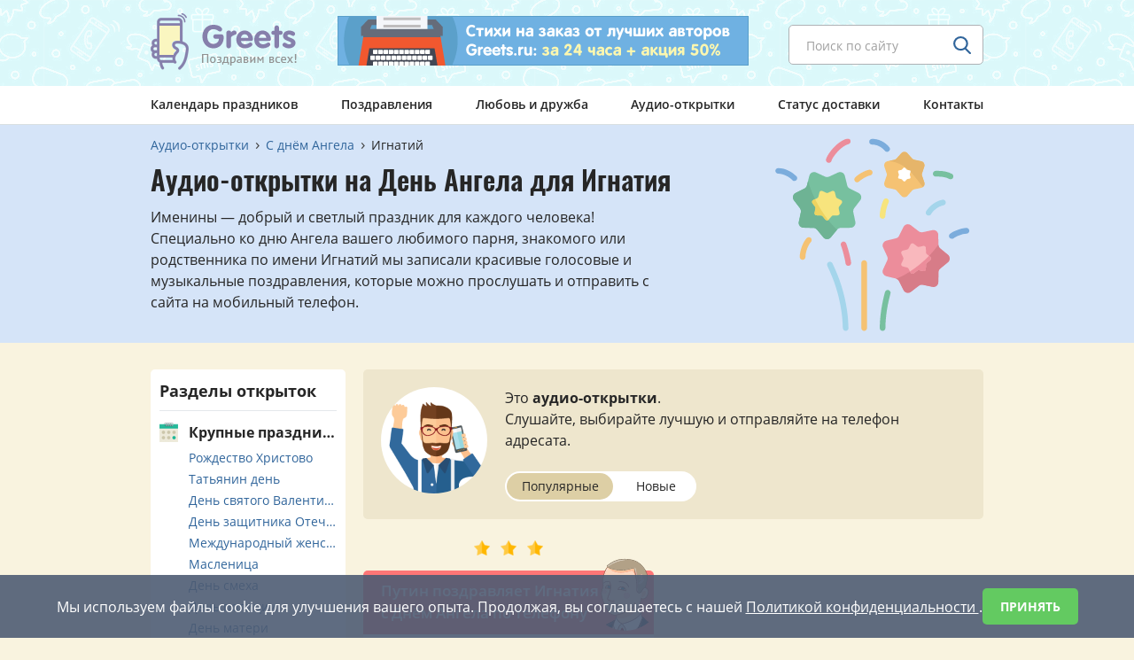

--- FILE ---
content_type: text/html; charset=UTF-8
request_url: https://www.greets.ru/audio/pozdravleniya-s-dnem-angela/ignatij/
body_size: 8134
content:
<!doctype html>
<html prefix="og: http://ogp.me/ns#" xmlns="http://www.w3.org/1999/xhtml" lang="ru">
<head>
<meta http-equiv="Content-Type" content="text/html; charset=utf-8" />
<meta name="viewport" content="width=device-width, initial-scale=1, user-scalable=no">
<title>Аудио поздравления с Днём Ангела для Игнатия</title>
<meta name="description" content="Красивые аудио-открытки с поздравлениями на день Ангела для Игнатия. Любое понравившееся поздравление вы можете отправить с сайта на телефон молодого человека .">
<meta property="og:title" content="Аудио поздравления с Днём Ангела для Игнатия" />
<meta property="og:description" content="Красивые аудио-открытки с поздравлениями на день Ангела для Игнатия. Любое понравившееся поздравление вы можете отправить с сайта на телефон молодого человека ." />
<meta property="og:type" content="article" />
<meta property="og:url" content="https://www.greets.ru/audio/pozdravleniya-s-dnem-angela/ignatij/" />
<meta property="og:image" content="https://www.greets.ru/images/ogimages/audio-cards.gif" />
<meta property="og:locale" content="ru_RU" />
<link rel="apple-touch-icon" sizes="180x180" href="/images/icons/apple-icon-180x180.png">
<link rel="icon" type="image/png" sizes="32x32" href="/images/icons/favicon-32x32.png">
<link rel="icon" type="image/png" sizes="16x16" href="/images/icons/favicon-16x16.png">
<link rel="icon" type="image/x-icon" href="/favicon.ico" />
<link rel="manifest" href="/images/icons/manifest.json">
<meta name="msapplication-TileColor" content="#ffffff">
<meta name="msapplication-TileImage" content="/images/icons/ms-icon-144x144.png">
<meta name="theme-color" content="#ffffff">
<script>
(function(){
function addFont() {
var style = document.createElement('style');
style.rel = 'stylesheet';
document.head.appendChild(style);
style.textContent = localStorage.sourceOpenSans;
}
try {
if (localStorage.sourceOpenSans) {
// The font is in localStorage, we can load it directly
addFont();
} else {
// We have to first load the font file asynchronously
var request = new XMLHttpRequest();
request.open('GET', 'https://www.greets.ru/fonts/ajaxfont/font.css', true);

request.onload = function() {
if (request.status >= 200 && request.status < 400) {
// We save the file in localStorage
localStorage.sourceOpenSans = request.responseText;
// ... and load the font
addFont();
}
}
request.send();
}
} catch(ex) {
// maybe load the font synchronously for woff-capable browsers
// to avoid blinking on every request when localStorage is not available
}
}());
</script>
<link rel="stylesheet" href="/css/vendor.css">
<link rel="stylesheet" href="/css/slick.css">
<link rel="stylesheet" href="/css/main.css">
</head>
<body>
<div style="height: 0; width: 0; position: absolute;overflow: hidden;" id="svg-sprite-container">
</div>

<!--header start -->
<header class="header header--spring js-nav-parent">
  <div class="header__top">
    <div class="container">
      <div class="header__top-flex">
        <div class="header-logo header__logo">
                       <a href="/" class="header-logo__link" title="Поздравления по телефону от Greets.ru">
                <span class="header-logo__img"></span>
            </a>        </div>
        <form action="/find/" method="get" class="header-search header__search">
          <div class="default-input header-search__box js-placeholder">
            <input type="text" name="text" class="input header-search__input inputb" placeholder="Поиск по сайту">
            <input type="hidden" name="searchid" value="2328080">
            <input type="hidden" name="web" value="0">
            <button type="submit" class="btn header-search__btn">
              <svg class="header-search__ico search-ico">
                <use xlink:href="#ico-search"></use>
              </svg>
            </button>
          </div>
        </form>
        <div class="header-banner header__banner">
                    <a href="/stihi-na-zakaz/" class="header-banner__link" title="Напишем стихи за 24 часа + предложим 50% скидку!">
          <img src="/images/banner/banner.png" class="header-banner__img" width="464" height="56" alt="Баннер с рекламой стихотворений на заказ от авторов сайта">
          </a>
                  </div>
        <span class="header__burger js-open-nav">
          <span class="header__burger-line"></span>
        </span>
      </div>
    </div>
  </div>
  <nav class="nav js-nav-drop">
  <div class="container">
    <div class="nav__box">
      <ul class="nav__list">
        <li class="nav__item">
                        <a href="/prazdniki/" class="nav__link">Календарь праздников</a>
                    </li>
        <li class="nav__item">
                        <a href="/pozdravleniya/" class="nav__link">Поздравления</a>
                    </li>
        <li class="nav__item">
                        <a href="/love/" class="nav__link">Любовь и дружба</a>
                    </li>
        <li class="nav__item">
                        <a href="/audio/" class="nav__link">Аудио-открытки</a>
                    </li>
        <li class="nav__item stihi--hide">
                        <a href="/stihi-na-zakaz/" class="nav__link">Стихи на заказ</a>
                    </li>
        <li class="nav__item">
                        <a href="/status/" class="nav__link" rel="nofollow">Статус доставки</a>
                    </li>
        <li class="nav__item">
                        <a href="/contacts/" class="nav__link">Контакты</a>
                    </li>
      </ul>
    </div>
  </div>
  </nav>
</header><!--header end -->

<!-- *******************************************************  Вывод главной страницы аудио-открыток - начало  ************************************ -->


<!-- *******************************************************  Вывод главной страницы аудио-открыток - конец  ************************************* -->


<!-- *******************************************************  Вывод 2-го уровня аудио-открыток - начало  ***************************************** -->


<!-- *******************************************************  Вывод 2-го уровня аудио-открыток - конец  ****************************************** -->



<!-- *******************************************************  Вывод 3-го уровня аудио-открыток - начало  ***************************************** -->

<main class="content audio-postal-item">

<div class="holiday-banner holiday-banner--blue holiday-banner--product js-hidden-cont">
  <img src="/images/categories/noimg/noimg-bg.svg" sizes="(max-width: 991px) 1px, 100px" srcset="/images/0.gif 1w, /images/categories/noimg/noimg-bg.svg 100w" class="holiday-banner__bg js-hidden-img js-vivble-img" style="height:100%;">
  <div class="container">
    <div class="holiday-banner__box">

<!-- *************************************************************  Хлебные крошки - начало  **************************************************** -->
      <div class="breadcrumbs">
        <ul class="breadcrumbs__list">
          <li class="breadcrumbs__item" itemscope="" itemprop="itemListElement" itemtype="http://schema.org/ListItem">
              <a href="/audio/" class="breadcrumbs__link" itemprop="item">
                <span itemprop="name">Аудио-открытки</span>
                <meta itemprop="position" content="1">
              </a>
          </li>
          <li class="breadcrumbs__item" itemscope="" itemprop="itemListElement" itemtype="http://schema.org/ListItem">
              <a href="/audio/pozdravleniya-s-dnem-angela/" class="breadcrumbs__link" itemprop="item">
                <span itemprop="name">С днём Ангела</span>
                <meta itemprop="position" content="2">
              </a>
          </li>
                    <li class="breadcrumbs__item">
            <span class="breadcrumbs__link">Игнатий</span>
          </li>
                  </ul>
      </div>
<!-- *************************************************************  Хлебные крошки - конец  ***************************************************** -->
      <img src="/images/categories/noimg/noimg-main.svg" sizes="(max-width: 767px) 1px, 100px" srcset="/images/0.gif 1w, /images/categories/noimg/noimg-main.svg 100w" class="holiday-banner__img js-vivble-img">
      <h1 class="holiday-banner__title content-title">Аудио-открытки на День Ангела для Игнатия</h1>
            <input type="checkbox" id="raz" class="rm"/><label for="raz" class="rm" title="Показать все текст">&darr;</label>
      <span class="holiday-banner__text">Именины — добрый и светлый праздник для каждого человека! Специально ко дню Ангела вашего любимого парня, знакомого или родственника по имени Игнатий мы записали красивые голосовые и музыкальные поздравления, которые можно прослушать и отправить с сайта на мобильный телефон.</span>
          </div>
  </div>
</div>

<div class="container">
<div class="content-box">
<div class="content-box__main content-box__main--right">
<div class="content-box__item">

  <div class="sort-cards">
    <div class="sort-cards__left_aud">
      <img class="sort-cards__img" src="/images/avatars/avatar-audio-cards-2x.png" alt="Аудио-открытки" width="120" height="120"
                  srcset="
                  /images/avatars/avatar-audio-cards-2x.png 1x,
                  /images/avatars/avatar-audio-cards-2x.png 2x
                  ">
    </div>
    <div class="sort-cards__right">
            <div class="sort-cards__text">Это <span class="bs">аудио-открытки</span>.<br>Слушайте, выбирайте лучшую и отправляйте на телефон адресата.</div>
            <div class="sort-cards__buttons">
                            <div class="double-link sort-cards__btn sort-cards__btn--double">
                                <div class="double-link__item">
                  <span class="double-link__label active">
                  <span class="double-link__text" title="Аудио-открытки отсортированы по популярности">Популярные</span>
                  </span>
                </div>
                <div class="double-link__item">
                  <a href="?sort=new" class="double-link__label double-link__text addforaud" title="Показать сначала самые свежие аудио-открытки">
                  Новые
                  </a>
                </div>
                              </div>
                          </div>
    </div>
  </div>

<ul class="audio-list audio-list--3 audio-postal-item__audio">
           <li class="audio-list__item">
                     <div class="holiday-audio__top">
            <span class="star-ico holiday-audio__star"></span>
            <span class="star-ico holiday-audio__star"></span>
            <span class="star-ico holiday-audio__star"></span>
          </div>
                  <div class="audio-item audio-item--red">
          <div class="voice__top_my">
            <span class="tooltip-click hit_my voice__hit_my">&nbsp;</span>
          </div>
      <div class="audio-item__top promotitle">
        <span class="audio-item__title" id="myaudioTitle-4728" title="Аудио-открытка &laquo;Путин поздравляет Игнатия с Днём Ангела по телефону&raquo;">Путин поздравляет Игнатия с Днём Ангела по телефону</span>
      </div>
      <div class="audio-item__cont">
        <div class="player player--red">
          <div id="jquery_jplayer_4728" class="jp-jplayer-mycard" title="cards"></div>
          <div id="4728" class="jp-audio" role="application" aria-label="media player">
            <div class="jp-type-single">
              <div class="jp-gui jp-interface">
                <div class="jp-controls">
                  <button class="jp-play" role="button" tabindex="0">
                    <svg class="player__btn player__btn--play">
                      <use xlink:href="#red-play"></use>
                    </svg>
                    <svg class="player__btn player__btn--stop">
                      <use xlink:href="#red-stop"></use>
                    </svg>
                  </button>
                </div>
                <div class="jp-progress">
                  <div class="jp-seek-bar">
                      <div class="jp-play-bar"></div>
                  </div>
                </div>
                <div class="jp-time-holder">
                  <div class="jp-current-time" role="timer" aria-label="time">&nbsp;</div>
                  <div class="jp-duration" role="timer" aria-label="duration">&nbsp;</div>
                </div>
              </div>
              <div class="jp-no-solution">
                ...
              </div>
            </div>
          </div>
        </div>

            
            <div class="audio-item__buttons">
              <button id="cards-red-4728-1632-1" class="btn btn-green btn-medium audio-item__buttons-btn-audio" name="sendMyAudioCard"></button>
              <div class="audio-item__buttons-more">
                <div class="tooltip-click sms-congratulations-item__buttons-more" title="Эту аудио-открытку еще никто не отправлял... Может, потому что новая?">
              <div class="calendar-item calendar-item--green calendar-item--small calendar-item-phone" title="Эту аудио-открытку еще никто не отправлял :(">
              <svg class="calendar-item-phone__ico calendar-phone-icon">
                <use xlink:href="#calendar-like-icon"></use>
              </svg>
              <span class="calendar-item-phone__text">0</span>
              </div>
            </div>
              </div>
            </div>

            <div class="hash audio-item__hash">
              <ul class="hash__list">
                            <li class="hash__item">
              <a href="/audio/pozdravleniya-s-dnem-angela/" class="hash__link hash__link--yellow" onclick="yaCounter11387710.reachGoal('click_audiotag'); return true;">С днём Ангела</a><span class="hash__link--yellow">930</span>              </li>
                            </ul>
            </div>


                  </div>
      </div>
      </li>
     
</ul>

<div class="pagination audio-postal-item__pagination pagination--medium">
<!------------------ Начало Пагинация ---------------------->
   
  <!------------------ Конец Пагинация ---------------------->
</div>

<hr class="content-line">
<div class="share-btns">
<a class="share-btns__btn share-btns__btn--vk btn" data-type="vk" data-text="Описание" data-image="https://www.greets.ru/images/ogimage.png" title="Поделиться ВКонтакте">ВКонтакте</a>
<a class="share-btns__btn share-btns__btn--ok btn" data-type="ok" data-text="Описание" data-image="https://www.greets.ru/images/ogimage.png" title="Поделиться в Одноклассниках">ОК</a>
</div><div class="content-box__item">
          <div class="card card-top">
            <div class="card-top__flex">
              <div class="card-top__left">
                <span class="card-top__title">Ближайшие праздники</span>
              </div>
            </div>
          </div>

          <div class="article-card article-card--3">
            <ul class="article-card__list">
                            <li class="article-card__item">
                <div class="article-card-item  ">
                  <a href="/audio/pozdravleniya-na-kreshchenie-gospodne/" class="article-card-item__image holiday-bg-green2">
                  <img class="article-card-item__img" src="/images/holidays/kreshchenie-gospodne/kreshchenie-gospodne-200.png" width="200" height="200"
                        srcset="
                        /images/holidays/kreshchenie-gospodne/kreshchenie-gospodne-200.png 1x,
                        /images/holidays/kreshchenie-gospodne/kreshchenie-gospodne-400.png 2x
                        ">
                  <div class="article-card-item__date">
                    <div class="article-card-item__date-box">
                      <span class="article-card-item__date-val">19</span>
                      <span class="article-card-item__date-text">янв</span>
                    </div>
                  </div>
                  </a>
                  <div class="article-card-item__cont">
                    <div class="article-card-item__cont-top">
                      <a href="/audio/pozdravleniya-na-kreshchenie-gospodne/" class="article-card-item__title">Крещение Господне</a>
                      <span class="article-card-item__time">Отмечается завтра.</span>
                    </div>
                  </div>
                </div>
            </li>
                          <li class="article-card__item">
                <div class="article-card-item  ">
                  <a href="/audio/pozdravleniya-na-den-obyatij/" class="article-card-item__image holiday-bg-violet">
                  <img class="article-card-item__img" src="/images/holidays/den-obyatij/den-obyatij-200.png" width="200" height="200"
                        srcset="
                        /images/holidays/den-obyatij/den-obyatij-200.png 1x,
                        /images/holidays/den-obyatij/den-obyatij-400.png 2x
                        ">
                  <div class="article-card-item__date">
                    <div class="article-card-item__date-box">
                      <span class="article-card-item__date-val">21</span>
                      <span class="article-card-item__date-text">янв</span>
                    </div>
                  </div>
                  </a>
                  <div class="article-card-item__cont">
                    <div class="article-card-item__cont-top">
                      <a href="/audio/pozdravleniya-na-den-obyatij/" class="article-card-item__title">Международный день объятий</a>
                      <span class="article-card-item__time">Осталось 3 дня.</span>
                    </div>
                  </div>
                </div>
            </li>
                          <li class="article-card__item">
                <div class="article-card-item  ">
                  <a href="/audio/pozdravleniya-na-den-inzhenernyh-vojsk/" class="article-card-item__image holiday-bg-grey2">
                  <img class="article-card-item__img" src="/images/holidays/den-inzhenernyh-vojsk/den-inzhenernyh-vojsk-200.png" width="200" height="200"
                        srcset="
                        /images/holidays/den-inzhenernyh-vojsk/den-inzhenernyh-vojsk-200.png 1x,
                        /images/holidays/den-inzhenernyh-vojsk/den-inzhenernyh-vojsk-400.png 2x
                        ">
                  <div class="article-card-item__date">
                    <div class="article-card-item__date-box">
                      <span class="article-card-item__date-val">21</span>
                      <span class="article-card-item__date-text">янв</span>
                    </div>
                  </div>
                  </a>
                  <div class="article-card-item__cont">
                    <div class="article-card-item__cont-top">
                      <a href="/audio/pozdravleniya-na-den-inzhenernyh-vojsk/" class="article-card-item__title">День инженерных войск</a>
                      <span class="article-card-item__time">Осталось 3 дня.</span>
                    </div>
                  </div>
                </div>
            </li>
                        </ul>
          </div>
        </div>
</div>


</div>
<!-- Левое аудио-меню начало -->
<aside class="aside content-box__aside content-box__aside--left">
  <div class="aside__row">
    <div class="aside-item aside-item--category">
      <div class="aside-item__title">Разделы открыток</div>
      <ul class="aside-category">
        <li class="aside-category__item">
          <span class="aside-category__title aside-category__title--1" title="Крупные праздники">Крупные праздники</span>
          <ul class="aside-category__list">
                        <li class="aside-category__list-item">
                            <a href="/audio/pozdravleniya-s-rozhdestvom/" class="aside-category__list-link">Рождество Христово</a>
                          </li>
                        <li class="aside-category__list-item">
                            <a href="/audio/pozdravleniya-na-tatyanin-den/" class="aside-category__list-link">Татьянин день</a>
                          </li>
                        <li class="aside-category__list-item">
                            <a href="/audio/pozdravleniya-na-den-svyatogo-valentina/" class="aside-category__list-link">День святого Валентина</a>
                          </li>
                        <li class="aside-category__list-item">
                            <a href="/audio/pozdravleniya-s-23-fevralya/" class="aside-category__list-link">День защитника Отечества</a>
                          </li>
                        <li class="aside-category__list-item">
                            <a href="/audio/pozdravleniya-na-8-marta/" class="aside-category__list-link">Международный женский день</a>
                          </li>
                        <li class="aside-category__list-item">
                            <a href="/audio/pozdravleniya-na-maslenicu/" class="aside-category__list-link">Масленица</a>
                          </li>
                        <li class="aside-category__list-item">
                            <a href="/audio/rozygryshi-na-1-aprelya/" class="aside-category__list-link">День смеха</a>
                          </li>
                        <li class="aside-category__list-item">
                            <a href="/audio/pozdravleniya-na-den-policii/" class="aside-category__list-link">День полиции</a>
                          </li>
                        <li class="aside-category__list-item">
                            <a href="/audio/pozdravleniya-s-dnem-materi/" class="aside-category__list-link">День матери</a>
                          </li>
                        <li class="aside-category__list-item">
                            <a href="/audio/pozdravleniya-s-novym-godom/" class="aside-category__list-link">Новый год</a>
                          </li>
                      </ul>
        </li>
        <li class="aside-category__item">
          <span class="aside-category__title aside-category__title--7">От Путина</span>
          <ul class="aside-category__list">
            <li class="aside-category__list-item">
                            <a href="/audio/ot-putina/pozdravleniya-po-imenam/" class="aside-category__list-link">По именам от Путина</a>
                          </li>
            <li class="aside-category__list-item">
                            <a href="/audio/ot-putina/s-dnem-rozhdeniya/" class="aside-category__list-link">С Днём рождения</a>
                          </li>
            <li class="aside-category__list-item">
                            <a href="/audio/ot-putina/pozdravleniya-s-yubileem-po-imenam/" class="aside-category__list-link">Именные с юбилеем</a>
                          </li>
            <li class="aside-category__list-item">
                            <a href="/audio/ot-putina/s-yubileem/" class="aside-category__list-link">С юбилеем</a>
                          </li>
          </ul>
        </li>
        <li class="aside-category__item">
          <span class="aside-category__title aside-category__title--2">Поздравления</span>
          <ul class="aside-category__list">
                        <li class="aside-category__list-item">
                            <a href="/audio/golosovye-pozdravleniya-s-dnem-rozhdeniya/" class="aside-category__list-link">Голосовые</a>
                          </li>
                        <li class="aside-category__list-item">
                            <a href="/audio/rodstvennikam/" class="aside-category__list-link">Родным и близким</a>
                          </li>
                        <li class="aside-category__list-item">
                            <a href="/audio/prikolnye-pozdravleniya/" class="aside-category__list-link">Шуточные</a>
                          </li>
                        <li class="aside-category__list-item">
                            <a href="/audio/pozdravleniya-ot-znamenityh-lyudej/" class="aside-category__list-link">От знаменитостей</a>
                          </li>
                        <li class="aside-category__list-item">
                            <a href="/audio/pozdravleniya-po-imenam/" class="aside-category__list-link">Именные</a>
                          </li>
                        <li class="aside-category__list-item">
                            <a href="/audio/muzykalnye-pozdravleniya-s-dnem-rozhdeniya/" class="aside-category__list-link">Музыкальные</a>
                          </li>
                        <li class="aside-category__list-item">
                            <a href="/audio/pozdravleniya-s-dnem-angela/" class="aside-category__list-link">С днём Ангела</a>
                          </li>
                        <li class="aside-category__list-item">
                            <a href="/audio/pozdravleniya-na-yubilej/" class="aside-category__list-link">С юбилеем</a>
                          </li>
                        <li class="aside-category__list-item">
                            <a href="/audio/pozdravleniya-dlya-lyubimyh/" class="aside-category__list-link">Для любимых</a>
                          </li>
                        <li class="aside-category__list-item">
                            <a href="/audio/pozdravleniya-v-stihah/" class="aside-category__list-link">В стихах</a>
                          </li>
                        <li class="aside-category__list-item">
                            <a href="/audio/pozdravleniya-s-novorozhdyonnym/" class="aside-category__list-link">С новорождённым</a>
                          </li>
                        <li class="aside-category__list-item">
                            <a href="/audio/pozdravleniya-s-proshedshim-dnem-rozhdeniya/" class="aside-category__list-link">С прошедшим днем рождения</a>
                          </li>
                      </ul>
        </li>
        <li class="aside-category__item">
          <span class="aside-category__title aside-category__title--3">Розыгрыши</span>
          <ul class="aside-category__list">
                        <li class="aside-category__list-item">
                            <a href="/audio/rozygryshi/" class="aside-category__list-link">Аудио розыгрыши</a>
                          </li>
                        <li class="aside-category__list-item">
                            <a href="/audio/zvonok-ot-putina/" class="aside-category__list-link">Звонок от Путина</a>
                          </li>
                        <li class="aside-category__list-item">
                            <a href="/audio/nasha-russia/" class="aside-category__list-link">Наша Russia</a>
                          </li>
                        <li class="aside-category__list-item">
                            <a href="/audio/ot-mobilnogo-operatora/" class="aside-category__list-link">От мобильного оператора</a>
                          </li>
                      </ul>
        </li>
        <li class="aside-category__item">
          <span class="aside-category__title aside-category__title--4">Любовь и дружба</span>
          <ul class="aside-category__list">
                        <li class="aside-category__list-item">
                            <a href="/audio/priznaniya-v-lyubvi-po-imenam/" class="aside-category__list-link">Именные признания</a>
                          </li>
                        <li class="aside-category__list-item">
                            <a href="/audio/priznaniya-v-lyubvi/" class="aside-category__list-link">Признания в любви</a>
                          </li>
                        <li class="aside-category__list-item">
                            <a href="/audio/shutochnye-priznaniya/" class="aside-category__list-link">Шуточные признания</a>
                          </li>
                        <li class="aside-category__list-item">
                            <a href="/audio/skuchayu/" class="aside-category__list-link">Скучаю по тебе</a>
                          </li>
                        <li class="aside-category__list-item">
                            <a href="/audio/izvineniya/" class="aside-category__list-link">Извинения</a>
                          </li>
                        <li class="aside-category__list-item">
                            <a href="/audio/pozdravleniya-so-svadboj/" class="aside-category__list-link">Поздравления с днем свадьбы</a>
                          </li>
                        <li class="aside-category__list-item">
                            <a href="/audio/pozdravleniya-s-novoselem/" class="aside-category__list-link">С новосельем</a>
                          </li>
                        <li class="aside-category__list-item">
                            <a href="/audio/simpatii/" class="aside-category__list-link">Ты мне нравишься</a>
                          </li>
                        <li class="aside-category__list-item">
                            <a href="/audio/priznaniya-v-druzhbe/" class="aside-category__list-link">Признания в дружбе</a>
                          </li>
                        <li class="aside-category__list-item">
                            <a href="/audio/muzykalnye-priznaniya-v-lyubvi/" class="aside-category__list-link">Музыкальные признания</a>
                          </li>
                                    <li class="aside-category__list-item">
                            <a href="/audio/pozhelaniya-spokojnoj-nochi/" class="aside-category__list-link">Спокойной ночи</a>
                          </li>
                        <li class="aside-category__list-item">
                            <a href="/audio/pozhelaniya-dobrogo-utra/" class="aside-category__list-link">С добрым утром</a>
                          </li>
                      </ul>
        </li>
      </ul>
    </div>
  </div>

  <div class="aside__row">
    <div class="aside-item aside-item--double foraudcat">
      <div class="aside-item__title">Именины</div>
            <div class="aside-item__box audcat">
        <div class="aside-item__subtitle">Сегодня (18 января)</div>
        <div class="aside-item__tags">
                              <a href="/audio/pozdravleniya-s-dnem-angela/grigorij/" class="aside-item__tag btn tag-btn tag-btn--border tag-blue-border">Григорий</a>
                              <a href="/audio/pozdravleniya-s-dnem-angela/evgeniya/" class="aside-item__tag btn tag-btn tag-btn--border tag-pink-border">Евгения</a>
                              <a href="/audio/pozdravleniya-s-dnem-angela/iosif/" class="aside-item__tag btn tag-btn tag-btn--border tag-blue-border">Иосиф</a>
                              <a href="/audio/pozdravleniya-s-dnem-angela/matvej/" class="aside-item__tag btn tag-btn tag-btn--border tag-blue-border">Матвей</a>
                              <a href="/audio/pozdravleniya-s-dnem-angela/roman/" class="aside-item__tag btn tag-btn tag-btn--border tag-blue-border">Роман</a>
                              <a href="/audio/pozdravleniya-s-dnem-angela/sergej/" class="aside-item__tag btn tag-btn tag-btn--border tag-blue-border">Сергей</a>
                              <a href="/audio/pozdravleniya-s-dnem-angela/tatyana/" class="aside-item__tag btn tag-btn tag-btn--border tag-pink-border">Татьяна</a>
                  </div>
      </div>
      <div class="aside-item__box audcat">
        <div class="aside-item__subtitle">Завтра (19 января)</div>
        <div class="aside-item__tags">
                              <a href="/audio/pozdravleniya-s-dnem-angela/ivan/" class="aside-item__tag btn tag-btn tag-btn--border tag-blue-border">Иван</a>
                  </div>
      </div>
      <a href="/audio/pozdravleniya-s-dnem-angela/" class="aside-item__all">Все поздравления</a>
    </div>
  </div>
</aside><!-- Левое аудио-меню конец -->

            </div>
      </div>
</main>

<!-- *******************************************************  Вывод 3-го уровня аудио-открыток - конец  ****************************************** -->



<!-- *******************************************************  Вывод 4-го уровня аудио-открыток - начало  ***************************************** -->


<!-- *******************************************************  Вывод 3-го уровня аудио-открыток - конец  ****************************************** -->

<div class="scroll-up">
  <svg class="scroll-up__ico">
    <use xlink:href="#to-top"></use>
  </svg>
  <span class="scroll-up__text">Наверх</span>
</div>

<!--footer start -->
<div id="cookie-consent-banner">
    <div class="cookie-banner-container">
        <div class="cookie-banner-text">
            Мы используем файлы cookie для улучшения вашего опыта. Продолжая, вы соглашаетесь с нашей
            <a href="https://greets.ru/privacy/" target="_blank" rel="noopener noreferrer" class="cookie-banner-link">
                Политикой конфиденциальности
            </a>.
        </div>
        <div class="cookie-banner-buttons">
            <button id="cookie-consent-accept" class="cookie-accept-btn">Принять</button>
        </div>
    </div>
</div>

<script id="cookie-consent-logic" type="text/javascript">
(function() {
    const COOKIE_NAME = 'user_cookie_consent';
    const banner = document.getElementById('cookie-consent-banner');
    const acceptBtn = document.getElementById('cookie-consent-accept');

    function getCookie(name) {
        const nameEQ = name + "=";
        const ca = document.cookie.split(';');
        for(let i = 0; i < ca.length; i++) {
            let c = ca[i].trim();
            if (c.indexOf(nameEQ) === 0) return c.substring(nameEQ.length, c.length);
        }
        return null;
    }

    function setCookie(name, value, days) {
        let expires = "";
        if (days) {
            const date = new Date();
            date.setTime(date.getTime() + (days * 24 * 60 * 60 * 1000));
            expires = "; expires=" + date.toUTCString();
        }
        document.cookie = name + "=" + (value || "") + expires + "; path=/; SameSite=Lax";
    }

    function loadScripts() {
        const scriptsContainer = document.createElement('div');
        const scriptsString = "";
        scriptsContainer.innerHTML = scriptsString;
        Array.from(scriptsContainer.querySelectorAll('script')).forEach(oldScript => {
            const newScript = document.createElement('script');
            Array.from(oldScript.attributes).forEach(attr => newScript.setAttribute(attr.name, attr.value));
            newScript.appendChild(document.createTextNode(oldScript.innerHTML));
            document.body.appendChild(newScript);
        });
    }

    const consent = getCookie(COOKIE_NAME);

    if (consent === 'accepted') {
        loadScripts();
    } else {
        banner.classList.add('show');
    }

    acceptBtn.addEventListener('click', function() {
        setCookie(COOKIE_NAME, 'accepted', 365);
        banner.classList.remove('show');
        loadScripts();
    });

})();
</script>

<footer class="footer">
  <div class="footer__top">
    <div class="container">
      <nav class="footer-nav">
        <ul class="footer-nav__list">
          <li class="footer-nav__item">
                        <a href="/articles/" class="footer-nav__link">Статьи</a>
                      </li>
          <li class="footer-nav__item">
                        <a href="/stihi-na-zakaz/" class="footer-nav__link">Стихи на заказ</a>
                      </li>
          <li class="footer-nav__item">
                        <a href="/faq/" class="footer-nav__link">Вопросы и ответы</a>
                      </li>
          <li class="footer-nav__item">
                        <a href="/about/" class="footer-nav__link">О сайте</a>
                      </li>
        </ul>
      </nav>
    </div>
  </div>
  <div class="footer__bottom">
    <div class="container">
      <div class="footer-service">
        <div class="footer-service__item">
          <!--noindex-->

<!-- Yandex.Metrika counter --> <script> (function(m,e,t,r,i,k,a){m[i]=m[i]||function(){(m[i].a=m[i].a||[]).push(arguments)}; m[i].l=1*new Date();k=e.createElement(t),a=e.getElementsByTagName(t)[0],k.async=1,k.src=r,a.parentNode.insertBefore(k,a)}) (window, document, "script", "https://mc.yandex.ru/metrika/tag.js", "ym"); ym(11387710, "init", { clickmap:true, trackLinks:true, accurateTrackBounce:true, webvisor:true }); </script> <noscript><div><img src="https://mc.yandex.ru/watch/11387710" style="position:absolute; left:-9999px;" alt="" /></div></noscript> <!-- /Yandex.Metrika counter -->


          <!--/noindex-->
        </div>
      </div>
      <div class="footer-info">
        <span class="footer-info__text">
                Раздел «Аудио поздравления с Днём Ангела для Игнатия» содержит авторский контент! Вам +1 в карму при проставлении ссылки на greets.ru в случае копирования поздравлений.
                </span>
        <span class="footer__copyright">
                    <a href="/privacy/" class="footer-privacy__link">Политика&nbsp;конфиденциальности</a>
                                    <a href="/terms/" class="footer-privacy__link">Пользовательское&nbsp;соглашение</a>
                        <a href="https://everonvax.ru/vaccination/" class="footer-privacy__link">Вакцинация — ваш щит от опасных инфекций!</a>
          </span>
         <span class="footer__copyright">© 2008-2026 Greets.ru</span>
               <div class="footer__copyright">
        <img src="/images/svg/16.svg" height="35" style="vertical-align:middle">
      </div>
      </div>
    </div>
  </div>
</footer><!--footer end -->

<div class="overlay"></div>

<!-- @if NODE_ENV='production' -->
<script src="/js/vendor.js"></script>
<script src="/js/slick.min.js"></script>
<script src="/js/custom.js"></script>
<!-- @endif -->

</body>
</html>

--- FILE ---
content_type: image/svg+xml
request_url: https://www.greets.ru/images/categories/noimg/noimg-main.svg
body_size: 2551
content:
<svg xmlns="http://www.w3.org/2000/svg" xmlns:xlink="http://www.w3.org/1999/xlink" viewBox="0 0 450 350"><path fill="#77C09F" d="M202.1 83.1l14.5-6.7c4.5-2.1 9.7.5 10.9 5.2l3.8 15.5c.5 2.2 2 4.1 4.1 5.1l14.2 7.1c4.4 2.2 5.7 7.9 2.7 11.8l-9.7 12.6c-1.4 1.8-1.9 4.2-1.5 6.4l3.3 15.6c1 4.8-2.6 9.4-7.5 9.5l-15.9.2c-2.3 0-4.5 1.1-5.9 2.9L205 180.6c-3.1 3.8-9 3.8-12.1 0l-10.1-12.3c-1.5-1.8-3.6-2.8-5.9-2.9l-15.9-.2c-4.9-.1-8.6-4.6-7.5-9.5l3.3-15.6c.5-2.2-.1-4.6-1.5-6.4l-9.7-12.6c-3-3.9-1.7-9.6 2.7-11.8l14.2-7.1c2.1-1 3.6-2.9 4.1-5.1l3.8-15.5c1.2-4.8 6.4-7.3 10.9-5.2l14.5 6.7c1.8.9 4.2.9 6.3 0zm0 0"/><path fill="#6EB394" d="M204.9 180.6l10.1-12.3c-19-16.9-39.8-51.4-46.7-78.6l-1.8 7.4c-.5 2.2-2 4.1-4.1 5.1l-14.2 7.1c-4.4 2.2-5.7 7.9-2.7 11.8l9.7 12.6c1.4 1.8 1.9 4.2 1.5 6.4l-3.3 15.6c-1 4.8 2.6 9.4 7.5 9.4l15.9.2c2.3 0 4.5 1.1 5.9 2.9l10.1 12.3c3.1 3.9 8.9 3.9 12.1.1zm0 0"/><path fill="#F7E47D" d="M200.3 109.1l6.4-2.9c2-.9 4.3.2 4.8 2.3l1.7 6.8c.2 1 .9 1.8 1.8 2.3l6.3 3.1c1.9 1 2.5 3.5 1.2 5.2l-4.3 5.5c-.6.8-.9 1.8-.6 2.8l1.5 6.9c.5 2.1-1.1 4.1-3.3 4.2l-7 .1c-1 0-2 .5-2.6 1.3l-4.5 5.4c-1.4 1.7-3.9 1.7-5.3 0l-4.5-5.4c-.6-.8-1.6-1.2-2.6-1.3l-7-.1c-2.2 0-3.8-2-3.3-4.2l1.5-6.9c.2-1 0-2-.6-2.8l-4.3-5.5c-1.3-1.7-.8-4.2 1.2-5.2l6.3-3.1c.9-.5 1.6-1.3 1.8-2.3l1.7-6.8c.5-2.1 2.8-3.2 4.8-2.3l6.4 2.9c.5.4 1.5.4 2.5 0zm0 0"/><path fill="#EED360" d="M200.6 152.7c-7.7-9.9-15.1-21.7-21.1-33.6l-3.1 1.5c-1.9 1-2.5 3.5-1.2 5.2l4.3 5.5c.6.8.9 1.8.6 2.8l-1.5 6.9c-.5 2.1 1.1 4.1 3.3 4.2l7 .1c1 0 2 .5 2.6 1.3l4.5 5.4c1.3 1.4 3.2 1.6 4.6.7zm0 0"/><path fill="#EC8D9B" d="M295.7 211.3l-6.7-14.5c-2.1-4.5.5-9.7 5.2-10.9l15.5-3.8c2.2-.5 4.1-2 5.1-4.1l7.1-14.2c2.2-4.4 7.9-5.7 11.8-2.7l12.6 9.7c1.8 1.4 4.2 1.9 6.4 1.5l15.6-3.3c4.8-1 9.4 2.6 9.5 7.5l.2 15.9c0 2.3 1.1 4.5 2.9 5.9l12.3 10.1c3.8 3.1 3.8 9 0 12.1l-12.3 10.1c-1.8 1.5-2.8 3.6-2.9 5.9l-.2 15.9c-.1 4.9-4.6 8.6-9.5 7.5l-15.6-3.3c-2.2-.5-4.6.1-6.4 1.5l-12.6 9.7c-3.9 3-9.6 1.7-11.8-2.7l-7.1-14.2c-1-2.1-2.9-3.6-5.1-4.1l-15.5-3.8a7.79 7.79 0 0 1-5.2-10.9l6.7-14.5c.9-1.8.9-4.2 0-6.3zm0 0"/><path fill="#D77C88" d="M352.8 256.8l15.6 3.3c4.8 1 9.4-2.6 9.5-7.5l.2-15.9c0-2.3 1.1-4.5 2.9-5.9l12.3-10.1c3.8-3.1 3.8-9 0-12.1L381 198.5c-1.8-1.5-2.8-3.6-2.9-5.9v-.4c-19.9 28.1-48.6 47.8-68.5 54.9l.2.1c2.2.5 4.1 2 5.1 4.1l7.1 14.2c2.2 4.4 7.9 5.7 11.8 2.7l12.6-9.7c1.8-1.6 4.1-2.2 6.4-1.7zm0 0"/><path fill="#F9B8BD" d="M321.5 213.1l-3-6.4c-.9-2 .2-4.3 2.3-4.8l6.9-1.7c1-.2 1.8-.9 2.3-1.8l3.2-6.3c1-2 3.5-2.5 5.2-1.2l5.6 4.3c.8.6 1.8.9 2.8.7l6.9-1.5c2.1-.5 4.2 1.2 4.2 3.3l.1 7.1c0 1 .5 2 1.3 2.6l5.5 4.5c1.7 1.4 1.7 4 0 5.4l-5.5 4.5c-.8.6-1.3 1.6-1.3 2.6l-.1 7.1c0 2.2-2.1 3.8-4.2 3.3l-6.9-1.5c-1-.2-2 0-2.8.7l-5.6 4.3c-1.7 1.3-4.3.8-5.2-1.2l-3.2-6.3c-.5-.9-1.3-1.6-2.3-1.8l-6.9-1.7c-2.1-.5-3.3-2.9-2.3-4.8l3-6.4c.4-1 .4-2 0-3zm0 0"/><path fill="#EC8D9B" d="M332.3 235.4l.9 1.7c1 2 3.5 2.5 5.2 1.2l5.6-4.3c.8-.6 1.9-.9 2.8-.7l6.9 1.5c2.1.5 4.2-1.2 4.2-3.3l.1-7.1c0-1 .5-2 1.3-2.6l5.5-4.5c1.7-1.4 1.7-4 0-5.4l-2-1.6c-9.7 10.2-20.4 18.7-30.5 25.1zm0 0"/><path fill="#F5C273" d="M294.7 77.6l-3.6-10.7c-1.3-3.8 1.1-7.8 5-8.6l11.1-2.3c1.4-.3 2.7-1 3.6-2.1l7.5-8.4c2.6-3 7.3-3 9.9 0l7.5 8.4c1 1.1 2.2 1.8 3.6 2.1l11.1 2.3c3.9.8 6.2 4.8 5 8.6l-3.6 10.7c-.5 1.4-.5 2.8 0 4.2l3.6 10.7c1.3 3.8-1.1 7.8-5 8.6l-11.1 2.3c-1.4.3-2.7 1-3.6 2.1l-7.5 8.4c-2.6 3-7.3 3-9.9 0l-7.5-8.4c-.9-1.1-2.2-1.8-3.6-2.1l-11.1-2.3c-3.9-.8-6.2-4.8-5-8.6l3.6-10.7c.4-1.4.4-2.9 0-4.2zm0 0"/><path fill="#E6B56A" d="M355.3 66.9c1.3-3.8-1.1-7.8-5-8.6l-11-2.3c-1.4-.3-2.7-1-3.6-2.1l-7.5-8.4c-2.6-3-7.3-3-9.9 0l-7.5 8.4c-1 1.1-2.2 1.8-3.6 2.1l-8.5 1.7c27.7 4.6 37.7 20.4 54.3 42.2 2.3-1.6 3.4-4.6 2.4-7.5l-3.6-10.7c-.5-1.4-.5-2.8 0-4.2l3.5-10.6zm0 0"/><path fill="#FFF" d="M314.4 79l-1.1-3.3c-.4-1.2.3-2.4 1.5-2.7l3.4-.7c.4-.1.8-.3 1.1-.6l2.3-2.6c.8-.9 2.2-.9 3.1 0l2.3 2.6c.3.3.7.6 1.1.6l3.4.7c1.2.2 1.9 1.5 1.5 2.7l-1 3.3c-.1.4-.1.9 0 1.3l1.1 3.3c.4 1.2-.3 2.4-1.5 2.7l-3.4.7c-.4.1-.8.3-1.1.6l-2.3 2.6c-.8.9-2.2.9-3.1 0l-2.3-2.6c-.3-.3-.7-.6-1.1-.6l-3.4-.7c-1.2-.2-1.9-1.5-1.5-2.7l1.1-3.3c0-.4 0-.8-.1-1.3zm0 0"/><defs><path id="a" d="M115.8 21.9h312v309h-312z"/></defs><clipPath id="b"><use xlink:href="#a" overflow="visible"/></clipPath><path clip-path="url(#b)" fill="#EEEEED" d="M331.6 73.1l-1.2-.3c1 .9 1.9 1.8 2.8 2.7.2-1.1-.4-2.2-1.6-2.4zm0 0"/><path clip-path="url(#b)" fill="#EC8D9B" d="M201.7 60.9c-.3 0-.5 0-.8-.1-2.5-.4-4.1-2.8-3.7-5.3 1.1-6.4 16-28.4 33.8-33.5 2.4-.7 5 .7 5.6 3.1.7 2.4-.7 5-3.1 5.7-14 4-26.7 22.9-27.3 26.3-.4 2.3-2.3 3.8-4.5 3.8zm0 0"/><path fill="#7BACDC" d="M146.4 90c-1.1 0-2.2-.4-3.1-1.2-5.2-4.7-13.5-10.4-23-10.4-2.5 0-4.6-2-4.6-4.6 0-2.5 2-4.6 4.6-4.6 12.4 0 22.7 6.9 29.1 12.8 1.9 1.7 2 4.6.3 6.5-.8 1-2 1.5-3.3 1.5zm0 0M399.6 183c-1.3 0-2.6-.5-3.5-1.6-1.6-1.9-1.4-4.8.5-6.4 4.6-3.9 17.5-9.7 26.6-9.7 2.5 0 4.6 2 4.6 4.6 0 2.5-2 4.6-4.6 4.6-6.8 0-17.7 5-20.7 7.6-.8.5-1.9.9-2.9.9zm0 0"/><path fill="#77C09F" d="M397.6 87.3c-.8 0-1.6-.2-2.3-.6-4.7-2.7-12.4-4.1-21.3-3.7-2.5.1-4.7-1.8-4.8-4.4-.1-2.5 1.8-4.7 4.4-4.8 10.7-.5 20.1 1.3 26.3 4.9 2.2 1.3 2.9 4.1 1.6 6.3-.8 1.5-2.3 2.3-3.9 2.3zm0 0"/><path fill="#7BACDC" d="M295.5 43.3c-1.3 0-2.6-.5-3.5-1.6-3.9-4.6-10.7-10.1-20.7-10.1-2.5 0-4.6-2-4.6-4.6 0-2.5 2-4.6 4.6-4.6 10.7 0 20.3 4.6 27.7 13.3 1.6 1.9 1.4 4.8-.5 6.4-.9.8-2 1.2-3 1.2zm0 0"/><path fill="#F7E47D" d="M288.2 150.7c-2.5 0-4.6-2-4.6-4.6 0-7.9 3.2-19.6 6.1-25.5 1.1-2.3 3.9-3.2 6.1-2.1 2.3 1.1 3.2 3.9 2.1 6.1-2.4 4.9-5.2 15.1-5.2 21.5.1 2.5-1.9 4.6-4.5 4.6zm0 0"/><path fill="#A4D5EB" d="M362.3 145.6c-.7 0-1.5-.2-2.2-.5-2.2-1.2-3.1-4-1.9-6.2 2.1-3.9 11.4-15.8 26.2-18.8 2.5-.5 4.9 1.1 5.4 3.6s-1.1 4.9-3.6 5.4c-10.4 2.1-18 10.6-19.9 14.1-.8 1.5-2.4 2.4-4 2.4zm0 0"/><path fill="#F5C273" d="M159.5 216.7h-.1c-2.5-.1-4.5-2.1-4.5-4.7.2-10.7 5.3-24 11.4-30.3 1.8-1.8 4.7-1.8 6.5-.1 1.8 1.8 1.8 4.7.1 6.5-4.1 4.2-8.6 14.9-8.8 24.1-.1 2.5-2.2 4.5-4.6 4.5zm0 0"/><path fill="#A4D5EB" d="M228.9 330.8c-2.5 0-4.6-2-4.6-4.6 0-11.5-1.8-52.7-24.9-99.8-1.1-2.3-.2-5 2.1-6.1 2.3-1.1 5-.2 6.1 2.1 24 48.9 25.8 91.9 25.8 103.8.1 2.5-2 4.6-4.5 4.6zm0 0"/><path fill="#77C09F" d="M288.3 330.8c-2.5 0-4.6-2-4.6-4.6 0-10 1.1-30.9 8.4-57.8.7-2.4 3.2-3.9 5.6-3.2 2.4.7 3.9 3.2 3.2 5.6-7.1 25.9-8.1 45.8-8.1 55.3 0 2.6-2 4.7-4.5 4.7zm0 0"/><path fill="#F5C273" d="M258.6 330.8c-2.5 0-4.6-2-4.6-4.6V221.8c0-2.5 2-4.6 4.6-4.6 2.5 0 4.6 2 4.6 4.6v104.4c0 2.5-2.1 4.6-4.6 4.6zm0 0"/><path fill="#EC8D9B" d="M233.1 226.3c-2.3 0-4.3-1.7-4.5-4.1-.7-5.8-4.6-21.6-7.4-28.6-.9-2.3.2-5 2.5-5.9 2.3-.9 5 .2 5.9 2.5 2.9 7.3 7.2 23.8 8 31 .3 2.5-1.5 4.8-4 5.1h-.5zm0 0"/><path fill="#F5C273" d="M247.3 92.2c-1.2 0-2.3-.4-3.2-1.3-1.8-1.8-1.8-4.7-.1-6.5C248.3 80 259.3 73 266.9 72c2.5-.3 4.8 1.4 5.2 3.9.3 2.5-1.4 4.8-3.9 5.2-4.7.7-14.1 6.2-17.7 9.8-.9.8-2.1 1.3-3.2 1.3zm0 0"/></svg>